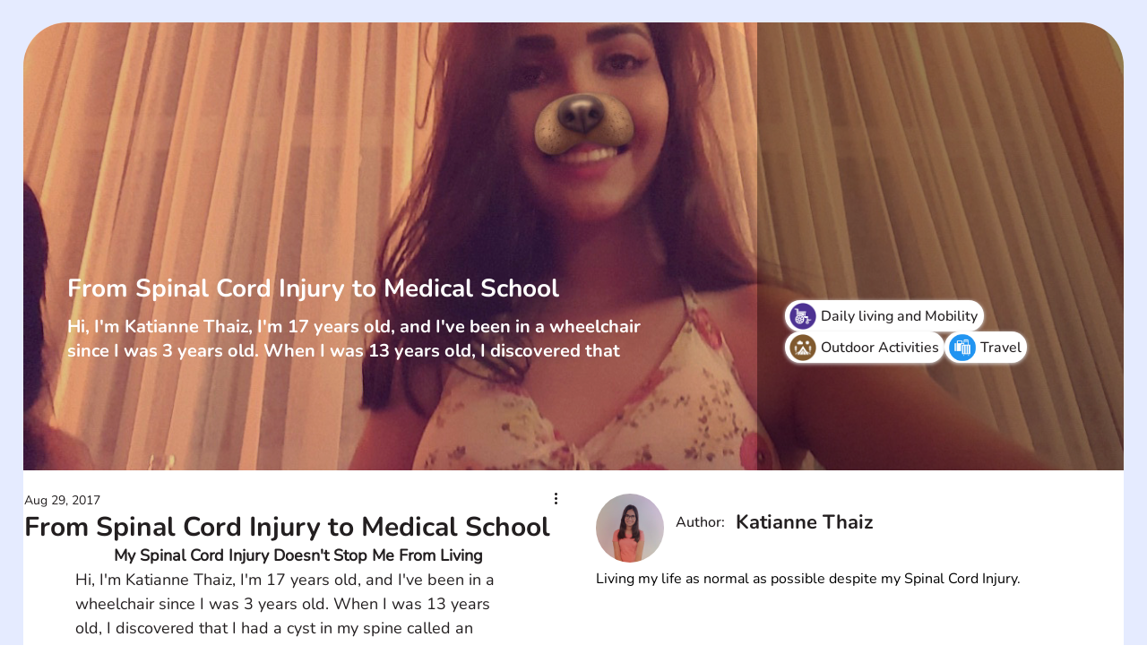

--- FILE ---
content_type: text/css; charset=utf-8
request_url: https://www.yoocanfind.com/_serverless/pro-gallery-css-v4-server/layoutCss?ver=2&id=3-not-scoped&items=6793_3000_1540&container=487_497.21875_323_720&options=gallerySizeType:px%7CenableInfiniteScroll:true%7CtitlePlacement:SHOW_ON_HOVER%7CgridStyle:1%7CimageMargin:5%7CgalleryLayout:2%7CisVertical:true%7CnumberOfImagesPerRow:3%7CgallerySizePx:300%7CcubeRatio:1%7CcubeType:fill%7CgalleryThumbnailsAlignment:none
body_size: -240
content:
#pro-gallery-3-not-scoped [data-hook="item-container"][data-idx="0"].gallery-item-container{opacity: 1 !important;display: block !important;transition: opacity .2s ease !important;top: 0px !important;left: 0px !important;right: auto !important;height: 162px !important;width: 162px !important;} #pro-gallery-3-not-scoped [data-hook="item-container"][data-idx="0"] .gallery-item-common-info-outer{height: 100% !important;} #pro-gallery-3-not-scoped [data-hook="item-container"][data-idx="0"] .gallery-item-common-info{height: 100% !important;width: 100% !important;} #pro-gallery-3-not-scoped [data-hook="item-container"][data-idx="0"] .gallery-item-wrapper{width: 162px !important;height: 162px !important;margin: 0 !important;} #pro-gallery-3-not-scoped [data-hook="item-container"][data-idx="0"] .gallery-item-content{width: 162px !important;height: 162px !important;margin: 0px 0px !important;opacity: 1 !important;} #pro-gallery-3-not-scoped [data-hook="item-container"][data-idx="0"] .gallery-item-hover{width: 162px !important;height: 162px !important;opacity: 1 !important;} #pro-gallery-3-not-scoped [data-hook="item-container"][data-idx="0"] .item-hover-flex-container{width: 162px !important;height: 162px !important;margin: 0px 0px !important;opacity: 1 !important;} #pro-gallery-3-not-scoped [data-hook="item-container"][data-idx="0"] .gallery-item-wrapper img{width: 100% !important;height: 100% !important;opacity: 1 !important;} #pro-gallery-3-not-scoped .pro-gallery-prerender{height:162px !important;}#pro-gallery-3-not-scoped {height:162px !important; width:498px !important;}#pro-gallery-3-not-scoped .pro-gallery-margin-container {height:162px !important;}#pro-gallery-3-not-scoped .pro-gallery {height:162px !important; width:498px !important;}#pro-gallery-3-not-scoped .pro-gallery-parent-container {height:162px !important; width:502px !important;}